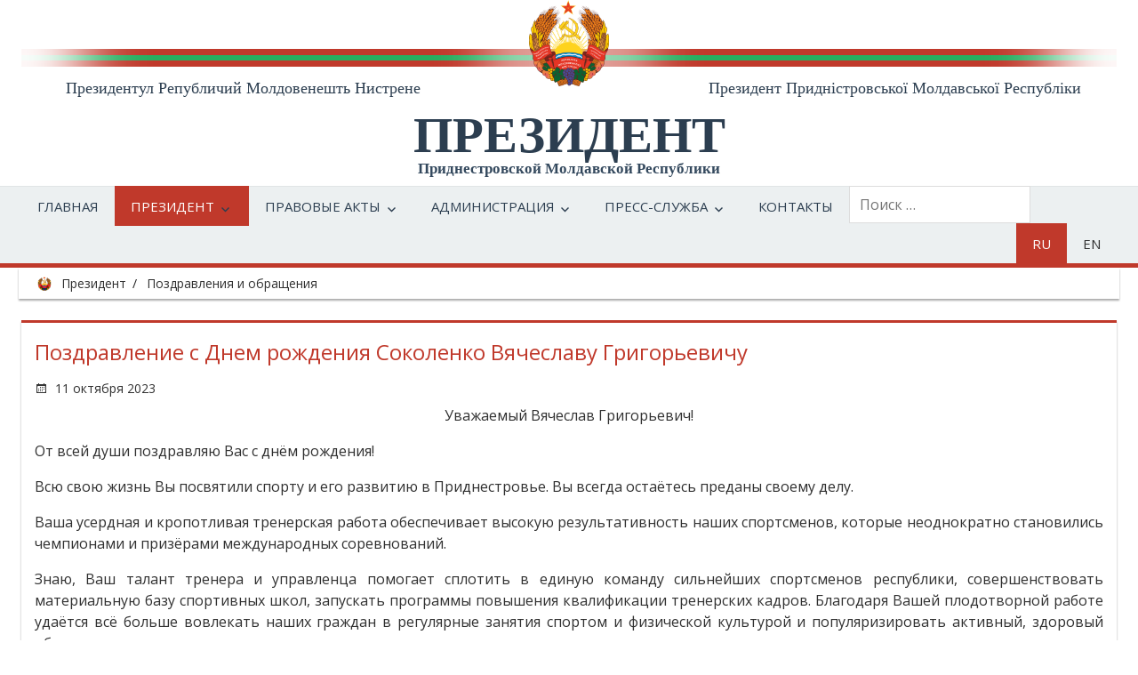

--- FILE ---
content_type: text/html; charset=utf-8
request_url: https://president.gospmr.org/prezident/pozdravleniya-i-obrascheniya/pozdravlenie-s-dnem-rojdeniya-sokolenko-vyacheslavu-grigorjevichu.html
body_size: 4357
content:
<!DOCTYPE html>
<html lang="ru-ru" dir="ltr">
<head>
	<meta name="viewport" content="width=device-width, initial-scale=1.0" />
	<meta charset="utf-8" />
	<meta name="keywords" content="" />
	<meta name="description" content="" />
	<title>Официальный сайт Президента Приднестровской Молдавской Республики &mdash; Поздравление с Днем рождения Соколенко Вячеславу Григорьевичу &mdash; Поздравления и обращения</title>
	<link type="image/x-icon" href="/favicon.ico" rel="icon">
	<link type="text/css" rel="stylesheet" href="/fonts/genericons.css" />
	<link href="https://fonts.googleapis.com/css?family=Open+Sans:400,400i,700,700i&subset=cyrillic" rel="stylesheet">
	<link type="text/css" rel="stylesheet" href="/css/style.css" />
	<link type="text/css" rel="stylesheet" href="/css/flexslider.css" />
	<link type="text/css" rel="stylesheet" href="/css/audioplayer.css" />
	<link type="text/css" rel="stylesheet" href="/js/jquery-ui.css">
	<link type="text/css" rel="stylesheet" href="/js/fancybox/jquery.fancybox.css?v=2.1.6"  media="screen" />
	<link type="text/css" rel="stylesheet" href="/js/fancybox/helpers/jquery.fancybox-buttons.css?v=1.0.5"  media="screen" />
</head>
<body>
	<div class="site">
		<header role="banner">
			<div id="headerContainer" class="container">
				<div class="clearfix">
					<a id="logo" href="/">
						<!-- sitename -->
<div class="sitename-container">
	<div class="sitename-flag"></div>
	<div class="row-header sitename-container-gerb">
		<div class="span50 sitename-container-md">Президентул Републичий Молдовенешть Нистрене</div>
		<div class="span20 sitename-gerb"><img src="/i/gerb.png" alt="Герб Приднестровской Молдавской Республики"></div>
		<div class="span50 sitename-container-ua">Президент Приднiстровської Молдавської Республiки</div>
	</div>
	<div class="sitename-container-ru">
		<b class="sitename">ПРЕЗИДЕНТ</b><br>
		<b class="description">Приднестровской Молдавской Республики</b>
	</div>
</div>
<!-- end: sitename -->					</a>
				</div>
			</div>
			<div id="main-navigation-wrap" class="primary-navigation-wrap">
				<nav id="main-navigation" class="primary-navigation container clearfix" role="navigation">
					<!-- top_menu -->
<ul id="menu-main-navigation" class="main-navigation-menu menu">
			<li><a href="/">Главная</a></li>
				<li class="menu-item-has-children active">
		<a href="http://president.gospmr.org/prezident/biography/">Президент</a>
		<ul class="sub-menu">
						<li><a href="/prezident/prezident-pmr/">Президент ПМР</a></li>
						<li><a href="/prezident/biography/">Биография</a></li>
						<li class="active"><a href="/prezident/pozdravleniya-i-obrascheniya/">Поздравления и обращения</a></li>
						<li><a href="/prezident/official-photo/">Официальное фото</a></li>
					</ul>
	</li>
				<li class="menu-item-has-children">
		<a href="/pravovye-akty/">Правовые акты</a>
		<ul class="sub-menu">
						<li><a href="/pravovye-akty/konstitutsiya-pmr/">Конституция ПМР</a></li>
						<li><a href="/pravovye-akty/zakoni/">Законы</a></li>
						<li><a href="/pravovye-akty/ukazi/">Указы</a></li>
						<li><a href="/pravovye-akty/rasporyajeniya/">Распоряжения</a></li>
					</ul>
	</li>
				<li class="menu-item-has-children">
		<a href="/administratsiya/rukovodstvo/">Администрация</a>
		<ul class="sub-menu">
						<li><a href="/administratsiya/rukovodstvo/">Руководство</a></li>
						<li><a href="/administratsiya/struktura/">Структура</a></li>
						<li><a href="/administratsiya/helpline/">Телефон доверия</a></li>
						<li><a href="/administratsiya/internet-reception/">Интернет-приёмная</a></li>
					</ul>
	</li>
				<li class="menu-item-has-children">
		<a href="/press-sluzhba/novosti/">Пресс-служба</a>
		<ul class="sub-menu">
						<li><a href="/press-sluzhba/novosti/">Новости</a></li>
						<li><a href="/press-sluzhba/foto/">Фото</a></li>
						<li><a href="/press-sluzhba/video/">Видео</a></li>
						<li><a href="/press-sluzhba/dialogi-s-prezidentom/">Диалоги с Президентом</a></li>
						<li><a href="/press-sluzhba/akkreditatsiya/">Аккредитация</a></li>
						<li><a href="/press-sluzhba/kontakti/">Контакты</a></li>
					</ul>
	</li>
				<li><a href="/kontakti/">Контакты</a></li>
		</ul>
<!-- end: top_menu -->					<!-- search_form -->
<form role="search" method="get" class="search-form" action="/site_search/">
	<label>
		<span class="screen-reader-text">Поиск  &hellip;</span>
		<input type="search" class="search-field" placeholder="Поиск &hellip;" value="" name="q">
	</label>
</form>
<!-- end: search_form -->					<!--lang-->
<ul class="lang">
		<li>
				<span>ru</span>
			</li>
		<li>
				<a href="http://en.president.gospmr.org">en</a>
			</li>
	</ul>
<!--end: lang-->				</nav>
			</div>
		</header>
		<!-- site_path -->
<div class="breadcrumbs-container container">
	<div class="breadcrumbs trail-separator-slash">
		<span class="trail-browse"></span>
		<ul class="trail-items">
									<li><a href="http://president.gospmr.org/prezident/biography/">Президент</a></li>
												<li><a href="/prezident/pozdravleniya-i-obrascheniya/">Поздравления и обращения</a></li>
								</ul>
	</div>
</div>
<!-- end: site_path -->		<div id="content" class="site-content container clearfix">
			<section id="primary" class="content-fullwidth content-area">
				<main id="main" role="main">
					<div class="type-page clearfix">
						<header>
							<h1 class="page-title">Поздравление с Днем рождения Соколенко Вячеславу Григорьевичу</h1>
						</header>
						
												<!-- content -->
<div class="entry-meta">
		<span class="meta-date">
		<time datetime="2023-10-11T08:30:00+03:00">11 октября 2023</time>
	</span>
	</div>
<div class="entry-content clearfix">
			<div class="p">
									<p style="text-align: center;">Уважаемый Вячеслав Григорьевич!</p>
<p style="text-align: justify;">От всей души поздравляю Вас с днём рождения!</p>
<p style="text-align: justify;">Всю свою жизнь Вы посвятили спорту и его развитию в Приднестровье. Вы всегда остаётесь преданы своему делу.</p>
<p style="text-align: justify;">Ваша усердная и кропотливая тренерская работа обеспечивает высокую результативность наших спортсменов, которые неоднократно становились чемпионами и призёрами международных соревнований.</p>
<p style="text-align: justify;">Знаю, Ваш талант тренера и управленца помогает сплотить в единую команду сильнейших спортсменов республики, совершенствовать материальную базу спортивных школ, запускать программы повышения квалификации тренерских кадров. Благодаря Вашей плодотворной работе удаётся всё больше вовлекать наших граждан в регулярные занятия спортом и физической культурой и популяризировать активный, здоровый образ жизни.</p>
<p style="text-align: justify;">Выражаю Вам искреннюю благодарность за активную гражданскую позицию и преданное служение Приднестровской Молдавской Республике.</p>
<p style="text-align: justify;">Желаю Вам доброго здоровья, силы духа, успешной реализации самых смелых проектов во благо отечественного спорта! Удачи, мира и добра Вам и Вашим близким!</p>
<p style="text-align: justify;">&nbsp;</p>
<p style="text-align: right;">Президент ПМР В. Н. Красносельский</p>											</div>
	</div>
<!-- end: content -->                                                                                      												
					</div>
				</main>
			</section>
		</div>
		<div id="footer-menu" class="footer-widgets-background">
			<div class="container">
				<div class="footer-widgets clearfix" role="complementary">
					<!-- footer_menu -->
<div class="widget-column">
	<aside class="widget clearfix">
		<div class="widget-header">
			<h3 class="widget-title">Президент</h3>
		</div>
		<div class="content clearfix">
			<ul class="articles-list">
								<li><a href="/prezident/prezident-pmr/">Президент ПМР</a></li>
								<li><a href="/prezident/biography/">Биография</a></li>
								<li><a href="/prezident/pozdravleniya-i-obrascheniya/">Поздравления и обращения</a></li>
								<li><a href="/prezident/official-photo/">Официальное фото</a></li>
							</ul>
		</div>
	</aside>
</div>
<!-- end: footer_menu -->					<!-- footer_menu -->
<div class="widget-column">
	<aside class="widget clearfix">
		<div class="widget-header">
			<h3 class="widget-title">Пресс-служба</h3>
		</div>
		<div class="content clearfix">
			<ul class="articles-list">
								<li><a href="/press-sluzhba/novosti/">Новости</a></li>
								<li><a href="/press-sluzhba/foto/">Фото</a></li>
								<li><a href="/press-sluzhba/video/">Видео</a></li>
								<li><a href="/press-sluzhba/dialogi-s-prezidentom/">Диалоги с Президентом</a></li>
								<li><a href="/press-sluzhba/akkreditatsiya/">Аккредитация</a></li>
								<li><a href="/press-sluzhba/kontakti/">Контакты</a></li>
							</ul>
		</div>
	</aside>
</div>
<!-- end: footer_menu -->					<!-- footer_menu -->
<div class="widget-column">
	<aside class="widget clearfix">
		<div class="widget-header">
			<h3 class="widget-title">Важные ссылки</h3>
		</div>
		<div class="content clearfix">
			<ul class="articles-list">
								<li><a href="http://vspmr.org/">Верховный Совет ПМР</a></li>
								<li><a href="https://government.gospmr.org">Правительство ПМР</a></li>
								<li><a href="http://www.kspmr.idknet.com/">Конституционный суд ПМР</a></li>
								<li><a href="http://vsud.gospmr.org/">Верховный суд ПМР</a></li>
							</ul>
		</div>
	</aside>
</div>
<!-- end: footer_menu -->					<!-- footer_contact -->
<div class="widget-column">
	<aside class="widget clearfix">
		<div class="widget-header">
			<h3 class="widget-title">Адрес</h3>
		</div>
		<div>
			<p><a href="https://www.google.com/maps/place/%D0%9C%D0%B8%D0%BD%D0%B8%D1%81%D1%82%D0%B5%D1%80%D1%81%D1%82%D0%B2%D0%BE+%D1%84%D0%B8%D0%BD%D0%B0%D0%BD%D1%81%D0%BE%D0%B2+%D0%9F%D0%9C%D0%A0,+Strada+Karl+Marx+187,+Tiraspol,+%D0%9C%D0%BE%D0%BB%D0%B4%D0%BE%D0%B2%D0%B0/@46.8400127,29.6276579,17z/data=!3m1!4b1!4m5!3m4!1s0x40c902ee3e28d781:0xc68610409dad0a15!8m2!3d46.8400091!4d29.6298466" target="_blank"><p>Приднестровская Молдавская Республика,<br />3300, г. Тирасполь,<br />ул. Карла Маркса, 187</p></a></p>
		</div>
	</aside>
</div>
<!-- end: footer_contact -->				</div>
			</div>
		</div>
		<div id="footer" class="footer-wrap">
			<footer id="copyright" class="site-footer container clearfix" role="contentinfo">
				<div class="site-license">
	<span>Все материалы сайта доступны по лицензии:  <a href="http://creativecommons.org/licenses/by/4.0/deed.ru" target="_blank">Creative Commons Attribution 4.0 International</a></span>
</div>
<div id="footer-text" class="site-info">
	<span>2016&nbsp;&mdash;&nbsp;2025 Официальный сайт Президента Приднестровской Молдавской Республики</span>
</div>			</footer>
		</div>
	</div>
	<!-- Yandex.Metrika counter --> <script type="text/javascript"> (function (d, w, c) { (w[c] = w[c] || []).push(function() { try { w.yaCounter43439929 = new Ya.Metrika({ id:43439929, clickmap:true, trackLinks:true, accurateTrackBounce:true }); } catch(e) { } }); var n = d.getElementsByTagName("script")[0], s = d.createElement("script"), f = function () { n.parentNode.insertBefore(s, n); }; s.type = "text/javascript"; s.async = true; s.src = "https://mc.yandex.ru/metrika/watch.js"; if (w.opera == "[object Opera]") { d.addEventListener("DOMContentLoaded", f, false); } else { f(); } })(document, window, "yandex_metrika_callbacks"); </script> <noscript><div><img src="https://mc.yandex.ru/watch/43439929" style="position:absolute; left:-9999px;" alt="" /></div></noscript> <!-- /Yandex.Metrika counter -->
	<script type="text/javascript" src="/js/jquery.min.js"></script>
	<script type="text/javascript" src="/js/navigation.js"></script>
	<script type="text/javascript" src="/js/jquery.easing.1.3.js"></script>
	<script type="text/javascript" src="/js/jquery.flexslider-min.js"></script>
	<script type="text/javascript" src="/js/jquery-ui.js"></script>
		<script type="text/javascript" src="/js/jquery.ui.datepicker-ru.js"></script>
		<script type="text/javascript" src="/js/fancybox/jquery.mousewheel-3.0.4.pack.js"></script>
	<script type="text/javascript" src="/js/fancybox/jquery.fancybox.pack.js?v=2.1.6"></script>
	<script type="text/javascript" src="/js/fancybox/helpers/jquery.fancybox-buttons.js?v=1.0.5"></script>
	<script type="text/javascript" src="/js/fancybox/helpers/jquery.fancybox-media.js?v=1.0.6"></script>
	<script type="text/javascript" src="/js/site.js"></script>
</body>
</html>


--- FILE ---
content_type: text/css
request_url: https://president.gospmr.org/css/style.css
body_size: 11334
content:
/*--------------------------------------------------------------
# 1.0 - Normalize
--------------------------------------------------------------*/
html {
        font-family: sans-serif;
        -webkit-text-size-adjust: 100%;
        -ms-text-size-adjust:     100%;
}

body {
        margin: 0;
}

article,
aside,
details,
figcaption,
figure,
footer,
header,
main,
menu,
nav,
section,
summary {
        display: block;
}

canvas,
progress,
video {
        display: inline-block;
        vertical-align: baseline;
}

[hidden],
template, .none {
        display: none;
}

a {
        background-color: transparent;
}

a:active,
a:hover {
        outline: 0;
}

abbr[title] {
        border-bottom: 1px dotted;
}

b,
strong {
        font-weight: bold;
}

dfn {
        font-style: italic;
}

h1 {
        font-size: 2em;
        margin: 0.67em 0;
}

mark {
        background: #ff0;
        color: #000;
}

small {
        font-size: 80%;
}

sub,
sup {
        font-size: 75%;
        line-height: 0;
        position: relative;
        vertical-align: baseline;
}

sup {
        top: -0.5em;
}

sub {
        bottom: -0.25em;
}

img {
        border: 0;
}

svg:not(:root) {
        overflow: hidden;
}

figure {
        margin: 1em 40px;
}

hr {
        box-sizing: content-box;
        height: 0;
}

pre {
        overflow: auto;
}

code,
kbd,
pre,
samp {
        font-family: monospace, monospace;
        font-size: 1em;
}

button,
input,
optgroup,
select,
textarea {
        color: inherit;
        font: inherit;
        margin: 0;
}

button {
        overflow: visible;
}

button,
select {
        text-transform: none;
}

button,
html input[type="button"],
input[type="reset"],
input[type="submit"] {
        -webkit-appearance: button;
        cursor: pointer;
}

button[disabled],
html input[disabled] {
        cursor: default;
}

button::-moz-focus-inner,
input::-moz-focus-inner {
        border: 0;
        padding: 0;
}

input {
        line-height: normal;
}

input[type="checkbox"],
input[type="radio"] {
        box-sizing: border-box;
        padding: 0;
}

input[type="number"]::-webkit-inner-spin-button,
input[type="number"]::-webkit-outer-spin-button {
        height: auto;
}

input[type="search"] {
        -webkit-appearance: textfield;
        box-sizing: content-box;
}

input[type="search"]::-webkit-search-cancel-button,
input[type="search"]::-webkit-search-decoration {
        -webkit-appearance: none;
}

fieldset {
        border: 1px solid #c0c0c0;
        margin: 0 2px;
        padding: 0.35em 0.625em 0.75em;
}

legend {
        border: 0;
        padding: 0;
}

textarea {
        overflow: auto;
}

optgroup {
        font-weight: bold;
}

table {
        border-collapse: collapse;
        border-spacing: 0;
}

td,
th {
        padding: 0;
}

/*--------------------------------------------------------------
# 2.0 - Typography
--------------------------------------------------------------*/
body,
button,
input,
select,
textarea {
        color: #303030;
        font-family: 'Open Sans', Tahoma, Arial;
        font-size: 16px;
        font-size: 1rem;
        line-height: 1.5;
}

h1,
h2,
h3,
h4,
h5,
h6 {
        clear: both;
}

p {
        margin-bottom: 1em;
}

dfn,
cite,
em,
i {
        font-style: italic;
}

blockquote {
        margin: 0 1.5em;
}

address {
        margin: 0 0 1.5em;
}

pre {
        background: #fff;
        border: 1px solid #ddd;
        font-family: "Courier 10 Pitch", Courier, monospace;
        font-size: 15px;
        font-size: 0.9375rem;
        line-height: 1.6;
        margin-bottom: 1.6em;
        max-width: 100%;
        overflow: auto;
        padding: 1.6em;
}

code,
kbd,
tt,
var {
        font-family: Monaco, Consolas, "Andale Mono", "DejaVu Sans Mono", monospace;
        font-size: 15px;
        font-size: 0.9375rem;
}

abbr,
acronym {
        border-bottom: 1px dotted #666;
        cursor: help;
}

mark,
ins {
        text-decoration: none;
}

big {
        font-size: 125%;
}

/*--------------------------------------------------------------
# 3.0 - Elements
--------------------------------------------------------------*/
html {
        box-sizing: border-box;
}

*,
*:before,
*:after { /* Inherit box-sizing to make it easier to change the property for components that leverage other behavior; see http://css-tricks.com/inheriting-box-sizing-probably-slightly-better-best-practice/ */
        box-sizing: inherit;
}

body {
        /*background: #ddd; /* Fallback for when there is no custom background color defined. */
}

blockquote {
        margin: 0 0 1em;
        border: 1px solid #ddd;
        border-left: 3px solid #c0392b;
        padding: 0.05em 1.25em 1em;
        font-size: 18px;
        font-size: 1.125rem;
        font-style: italic;
        color: #777;
}

blockquote cite,
blockquote small {
        margin-top: 1em;
        display: block;
        font-size: 16px;
        font-size: 1rem;
        line-height: 1.75;
        color: #404040;
}

blockquote cite:before,
blockquote small:before {
        content: "\2014\00a0";
}

blockquote em,
blockquote i,
blockquote cite {
        font-style: normal;
}

blockquote > :last-child {
        margin-bottom: 0.5em;
}

hr {
        background-color: #ccc;
        border: 0;
        height: 1px;
        margin-bottom: 1em;
}

ul,
ol {
        margin: 0 0 1em;
        padding: 0 0 0 1.25em;
}

ul {
        list-style: disc;
}

ol {
        list-style: decimal;
}

li > ul,
li > ol {
        margin-bottom: 0;
        margin-left: 1em;
}

dt {
        font-weight: bold;
}

dd {
        margin: 0 0 1em;
}

img {
        height: auto; /* Make sure images are scaled correctly. */
        max-width: 100%; /* Adhere to container width. */
}

table {
        margin: 0 0 1em;
        border: none;
        table-layout: fixed;
        width: 100%;
}

th,
td {
        border: 1px solid #ddd;
        padding: 0.3em 0.6em;
        width: auto;
}

a {
        color: #303030;
        text-decoration: none;
}

a:link,
a:visited {
        color: #303030;
}

a:hover,
a:focus,
a:active {

        color: #c0392b;
}

a:focus {
        outline: thin dotted;
}

a:hover,
a:active {
        outline: 0;
}

/*--------------------------------------------------------------
# 4.0 - Forms
--------------------------------------------------------------*/
button,
input[type="button"],
input[type="reset"],
input[type="submit"] {
        margin: 0;
        padding: 0.3em 0.5em;
        font-size: 17px;
        font-size: 1.0625rem;
        color: #fff;
        background: #c0392b;
        border: none;
        text-decoration: none;
        -webkit-transition: all 0.2s ease;
        -moz-transition: all 0.2s ease;
        -ms-transition: all 0.2s ease;
        -o-transition: all 0.2s ease;
        transition: all 0.2s ease;
}

button:hover,
input[type="button"]:hover,
input[type="reset"]:hover,
input[type="submit"]:hover,
button:focus,
input[type="button"]:focus,
input[type="reset"]:focus,
input[type="submit"]:focus,
button:active,
input[type="button"]:active,
input[type="reset"]:active,
input[type="submit"]:active {
        background: #303030;
}

input[type="text"],
input[type="date"],
input[type="email"],
input[type="url"],
input[type="password"],
input[type="search"],
textarea {
        max-width: 100%;
        padding: 0.3em 0.6em;
        color: #666;
        border: 1px solid #ddd;
}

input[type="text"]:focus,
input[type="date"]:focus,
input[type="email"]:focus,
input[type="url"]:focus,
input[type="password"]:focus,
input[type="search"]:focus,
textarea:focus {
        color: #111;
        border: 1px solid #ccc;
}

textarea {
        width: 100%;
}

.red, a.red {
        color: #c0392b;
}

.reception-form input {
        min-width: 300px;
}

.has-error input,  .has-error textarea{
    -webkit-appearance: none;
    -moz-appearance: none;
    appearance: none;
    border-color: #C94040!important;
    caret-color: #C94040;
}

/*--------------------------------------------------------------
# 5.0 - Accessibility
--------------------------------------------------------------*/
/* Text meant only for screen readers. */
.screen-reader-text {
        clip: rect(1px, 1px, 1px, 1px);
        position: absolute !important;
        height: 1px;
        width: 1px;
        overflow: hidden;
}

.screen-reader-text:hover,
.screen-reader-text:active,
.screen-reader-text:focus {
        background-color: #f1f1f1;
        border-radius: 3px;
        box-shadow: 0 0 2px 2px rgba(0, 0, 0, 0.6);
        clip: auto !important;
        color: #21759b;
        display: block;
        font-size: 14px;
        font-size: 0.875rem;
        font-weight: bold;
        height: auto;
        left: 5px;
        line-height: normal;
        padding: 15px 23px 14px;
        text-decoration: none;
        top: 5px;
        width: auto;
        z-index: 100000; /* Above WP toolbar. */
}

/*--------------------------------------------------------------
# 6.0 - Alignments
--------------------------------------------------------------*/
.alignleft {
        display: inline;
        float: left;
        margin-right: 1em;
}

.alignright {
        display: inline;
        float: right;
        margin-left: 1em;
}

.aligncenter {
        clear: both;
        display: block;
        margin-left: auto;
        margin-right: auto;
}

/*--------------------------------------------------------------
# 7.0 - Clearings
--------------------------------------------------------------*/
.clearfix:before,
.clearfix:after {
        content: "";
        display: table;
}

.clearfix:after {
        clear: both;
}

/*--------------------------------------------------------------
# 8.0 - Layout Structure
--------------------------------------------------------------*/
.site {
        width: 100%;
        margin: 0;
}

.container {
        max-width: 1320px;
        width: 100%;
        margin: 0 auto;
        padding: 0;
}

.site-content {
        padding-top: 1em;
}

.content-area {
        float: left;
        width: 73%;
        padding-right: 1em;
        -webkit-box-sizing: border-box;
        -moz-box-sizing: border-box;
        box-sizing: border-box;
}

.sidebar {
        float: right;
        width: 27%;
}

/* Fullwidth Template */
.site-content .content-fullwidth {
        float: none;
        width: 100%;
        padding: 0;
}

/*--------------------------------------------------------------
# 9.0 - Header
--------------------------------------------------------------*/
.row-header {
        width: 100%;
        *zoom: 1;
}
.row-header:before,
.row-header:after {
        display: table;
        content: "";
        line-height: 0;
}
.row-header:after {
        clear: both;
}
.row-header [class*="span"] {
        display: block;
        width: 100%;
        min-height: 28px;
        -webkit-box-sizing: border-box;
        -moz-box-sizing: border-box;
        box-sizing: border-box;
        float: left;
        margin-left: 2.127659574%;
        *margin-left: 2.0744680846383%;
}
.row-header [class*="span"]:first-child {
        margin-left: 0;
}
.row-header .span50 {
        width: 40.425531911%;
        *width: 40.372340421638%;
}

.row-header .span20 {
        width: 14.89361702%;
        *width: 14.840425530638%;
}


.site-branding {
        max-width: 100%;
        margin: 1em 0;
        padding: 0;
}

.site-branding a:link,
.site-branding a:visited,
.site-branding a:hover {
        text-decoration: none;
        padding: 0;
        border: none;
}
.sitename-container {
    text-decoration: none;
    text-align: center;
    font-family: "Georgia";
    line-height: 18px;
    font-size: 13px;
    position: relative;
}

.sitename-gerb>img {
    max-width: 90px;
    -webkit-box-shadow: rgba(255,255,255,.5) 0 0 50px 50px, rgba(255,255,255, .5) 0 0 50px 50px inset;
    -moz-box-shadow: rgba(255,255,255,.5) 0 0 50px 50px, rgba(255,255,255, .5) 0 0 50px 50px inset;
    -o-box-shadow: rgba(255,255,255,.5) 0 0 50px 50px, rgba(255,255,255, .5) 0 0 50px 50px inset;
    -ms-box-shadow: rgba(255,255,255,.5) 0 0 50px 50px, rgba(255,255,255, .5) 0 0 50px 50px inset;
    box-shadow: rgba(255,255,255,.5) 0 0 50px 50px, rgba(255,255,255, .5) 0 0 50px 50px inset;
}

.sitename-container-gerb {
    margin-bottom: 35px;
}
.sitename-flag {
    display: block;
    position: absolute;
    top: 55px;
    height: 20px;
    left: 0;
    right: 0;
    background: url('../i/flag_bg.png') center 35% repeat-x;
    background: -webkit-linear-gradient(top, #c0392b 33%, #27ae60 33%, #27ae60 66%, #c0392b 46%);
    background: -moz-linear-gradient(top, #c0392b 33%, #27ae60 33%, #27ae60 66%,  #c0392b 46%);
    background: -o-linear-gradient(top, #c0392b 33%, #27ae60 33%, #27ae60 66%, #c0392b 46%);
    background: -ms-linear-gradient(top, #c0392b 33%, #27ae60 33%, #27ae60 66%,  #c0392b 46%);
    background: linear-gradient(top, #c0392b 33%, #27ae60 33%, #27ae60 66%, #c0392b 46%);
    z-index: -1;
}
.sitename-flag:after,
.sitename-flag:before {
    content: "";
    display: block;
    width: 0;
    background: red;
    top: 0;
    bottom: 0;
    position: absolute;
    box-shadow: rgba(255,255,255, 1) 0 0 70px 70px;
}
.sitename-flag:after {
    left: 0;
}
.sitename-flag:before {
    right: 0;

}

.sitename-container-ru {
    display: block;
    text-decoration: none;
    text-align: center;
    margin-top: 10px;
    margin-bottom: 10px;
}
.sitename-container-md,
.sitename-container-ua {
    font-size: 1.4em;
    padding-top: 90px;
    color: #2c3e50;
}

.sitename-container-ru>.sitename {
    font-size: 4.4em;
    color: #2c3e50;
}

.sitename-container-ru>.description {
    display: block;
    margin-top: 5px;
    font-size: 1.32em;
    color: #34495e;
}

/*--------------------------------------------------------------
# 10.0 - Navigation
--------------------------------------------------------------*/
.menu {}
/*--------------------------------------------------------------
## 10.1 - Main Navigation
--------------------------------------------------------------*/
.primary-navigation-wrap {
        background-color: #ecf0f1;
        border-bottom: 5px solid #c0392b;
        box-shadow: inset 0 1px 0 rgba(0,0,0, 0.05);
}

.main-navigation-toggle, .section-toggle {
        display: none;
}

.main-navigation-menu, .section-menu, .lang {
        float: left;
        margin: 0;
        padding: 0;
        list-style-type: none;
        list-style-position: outside;
        position: relative;
}
.lang {
        float: right;
}

.section-menu{
        width: 100%;
}
.main-navigation-menu li, .lang li {
        float: left;
        position: relative;
}
.section-menu li {
        position: relative;
}

.main-navigation-menu a, .section-menu a, .lang a, .lang span {
        display: block;
        font-family: 'Open Sans', Tahoma, Arial;
        font-size: 15px;
        font-size: 0.9375rem;
        padding: 0.8em 1.2em 0.7em;
        text-decoration: none;
        text-transform: uppercase;
        -webkit-transition: all 0.2s ease;
        -moz-transition: all 0.2s ease;
        -ms-transition: all 0.2s ease;
        -o-transition: all 0.2s ease;
        transition: all 0.2s ease;
}
.section-menu a {
        text-transform: none;
        font-size: 14px;
        font-size: 0.875rem;
        padding: .5em;
}

.main-navigation-menu > .menu-item-has-children > a:after, .section-menu > .menu-item-has-children > a:after {
        display: inline-block;
        margin: 0.4em 0 0 0.3em;
        font-size: 16px;
        line-height: 1;
        font-family: 'Genericons';
        -webkit-font-smoothing: antialiased;
        -moz-osx-font-smoothing: grayscale;
        text-decoration: inherit;
        vertical-align: top;
        content: '\f431';
        color: #2c3e50;
}
.section-menu > .menu-item-has-children > a::after{
        font-size: 13px;
}

.main-navigation-menu a:link,
.main-navigation-menu a:visited, 
.section-menu a:link,
.section-menu a:visited{
        color: #2c3e50;
        text-decoration: none;
}

.main-navigation-menu a:hover,
.main-navigation-menu a:active, 
.section-menu a:hover,
.section-menu a:active, 
.lang a:hover,
.lang a:active{
        background: #c0392b;
        color: #fff;
}

.main-navigation-menu ul, .section-menu ul {
        position: absolute;
        display: none;
        z-index: 99;
        margin: 0;
        padding: 0;
        list-style-type: none;
        list-style-position: outside;
        background: #ecf0f1;
        border-top: 5px solid #c0392b;
}

.section-menu ul {
        width: 100%;
}

.main-navigation-menu ul li{
        margin: 0;
}

.main-navigation-menu ul a {
        width: 250px;
        width: 16rem;
        padding: 1em;
        float: left;
        font-size: 13px;
        font-size: 0.8125rem;
        border-bottom: 1px dotted rgba(255,255,255,0.2);
        -webkit-transition: none;
        -moz-transition: none;
        -ms-transition: none;
        -o-transition: none;
        transition: none;
}

.main-navigation-menu ul li:last-child a {
        border-bottom: none;
}

.main-navigation-menu ul .menu-item-has-children > a:after {
        display: inline-block;
        margin: 0.4em 0 0 0.3em;
        font-size: 14px;
        line-height: 1;
        font-family: 'Genericons';
        -webkit-font-smoothing: antialiased;
        -moz-osx-font-smoothing: grayscale;
        text-decoration: inherit;
        vertical-align: top;
        content: '\f431';
        color: #fff;
        -webkit-transform:rotate(270deg);
        -moz-transform:rotate(270deg);
        -o-transform:rotate(270deg);
        -ms-transform:rotate(270deg);
}

.main-navigation-menu li ul ul {
        margin-left: 250px;
        margin-left: 16rem;
        margin-top: -5px;
        border-left: 1px dotted rgba(255,255,255,0.2);
}

.main-navigation-menu li:hover ul ul,
.main-navigation-menu li:hover ul ul ul,
.main-navigation-menu li:hover ul ul ul ul {
        display: none;
}

.main-navigation-menu li:hover ul,
.section-menu li:hover ul, 
.main-navigation-menu li li:hover ul,
.main-navigation-menu li li li:hover ul,
.main-navigation-menu li li li li:hover ul {
        display: block;
}

.main-navigation-menu li.current > a, .main-navigation-menu li.active > a, .lang span {
        background: #c0392b;
        color: #fff;
}

#main-navigation-wrap.is-fixed {
    position: fixed;
    left: 0;
    right: 0;
    top: 0;
    z-index: 8000;
    border-top-width: 0;
}

/*--------------------------------------------------------------
## 10.2 - Social Icons Menu
--------------------------------------------------------------*/
.social-icons-menu {
        margin: 0;
        padding: 0;
        list-style-type: none;
        list-style-position: outside;
        line-height: 1;
}

.social-icons-menu li {
        float: left;
        margin: 0;
        padding: 0;
}

.social-icons-menu li a {
        position: relative;
        display: inline-block;
        padding: 0.5em;
        text-decoration: none;
}

.social-icons-menu li a .screen-reader-text {
        display: none;
}

/* Add Genericons */
.social-icons-menu li a:before {
        color: #fff;
        display: inline-block;
        -webkit-font-smoothing: antialiased;
        -moz-osx-font-smoothing: grayscale;
        font-size: 16px;
        line-height: 1;
        font-family: 'Genericons';
        text-decoration: inherit;
        vertical-align: top;
}

.social-icons-menu li a:before { content: '\f408'; } /* Default Icon */
.social-icons-menu li a[href*="codepen.io"]:before  { content: '\f216'; }
.social-icons-menu li a[href*="digg.com"]:before { content: '\f221'; }
.social-icons-menu li a[href*="dribbble.com"]:before { content: '\f201'; }
.social-icons-menu li a[href*="facebook.com"]:before { content: '\f204'; }
.social-icons-menu li a[href*="flickr.com"]:before { content: '\f211'; }
.social-icons-menu li a[href*="plus.google.com"]:before { content: '\f218'; }
.social-icons-menu li a[href*="github.com"]:before { content: '\f200'; }
.social-icons-menu li a[href*="instagram.com"]:before { content: '\f215'; }
.social-icons-menu li a[href*="linkedin.com"]:before { content: '\f207'; }
.social-icons-menu li a[href*="pinterest.com"]:before { content: '\f209'; }
.social-icons-menu li a[href*="polldaddy.com"]:before { content: '\f217'; }
.social-icons-menu li a[href*="getpocket.com"]:before { content: '\f224'; }
.social-icons-menu li a[href*="reddit.com"]:before { content: '\f222'; }
.social-icons-menu li a[href*="spotify.com"]:before { content: '\f515'; }
.social-icons-menu li a[href*="skype.com"]:before,
.social-icons-menu li a[href*="skype:"]:before { content: '\f220'; }
.social-icons-menu li a[href*="stumbleupon.com"]:before { content: '\f223'; }
.social-icons-menu li a[href*="tumblr.com"]:before { content: '\f214'; }
.social-icons-menu li a[href*="twitch.tv"]:before { content: '\f516'; }
.social-icons-menu li a[href*="twitter.com"]:before { content: '\f202'; }
.social-icons-menu li a[href*="vimeo.com"]:before  { content: '\f212'; }
.social-icons-menu li a[href*="wordpress.org"]:before { content: '\f205'; }
.social-icons-menu li a[href*="wordpress.com"]:before { content: '\f205'; }
.social-icons-menu li a[href*="youtube.com"]:before { content: '\f213'; }
.social-icons-menu li a[href*="newsletter"]:before,
.social-icons-menu li a[href*="mailto"]:before { content: '\f410'; }
.social-icons-menu li a[href*="/feed"]:before,
.social-icons-menu li a[href*="/feed/"]:before,
.social-icons-menu li a[href*="?feed=rss2"]:before,
.social-icons-menu li a[href*="feedburner.google.com"]:before,
.social-icons-menu li a[href*="feedburner.com"]:before { content: '\f413'; }

/*--------------------------------------------------------------
# 11.0 - Widgets
--------------------------------------------------------------*/
.center {
        text-align: center;
}
.widget-wrap.w100 {
        margin: 0 0 1em 0;
}

.widget-wrap.w100 .more-link {
        width: 100%;
        text-align: center;
        font-size: 16px;
        font-size: 1rem;
}

.widget {
        margin: 0 0 1em 0;
        padding: 1em;
        background: #fff;
        border-top: 3px solid #c0392b;
        box-shadow: 0 2px 2px #aaa;
        max-width: 100%;
        -ms-word-wrap: break-word;
        word-wrap: break-word;
}

.widget-wrap.phone div {
        text-transform: uppercase;
        text-align: center;
}

.widget-header {
        margin: 0 0 1em 0;
}

.widget-title {
        display: block;
        margin: 0;
        padding: 0;
        font-family: 'Open Sans', Tahoma, Arial;
        font-size: 20px;
        font-size: 1.25rem;
        font-weight: normal;
        text-transform: uppercase;

}


.widget ul {
        margin: 0;
        padding: 0;
        list-style: circle inside;
}

.widget ul .children,
.widget ul .sub-menu {
        padding: 0;
        margin: 0.5em 0 0.5em 1em;
}

/* Make sure select elements fit in widgets. */
.widget select {
        max-width: 100%;
}

/*--------------------------------------------------------------
## 11.1 - Default Widgets
--------------------------------------------------------------*/

/* Theme Search Widget */
.search-form {
        display: block;
        position: relative;
        margin: 0;
        padding: 0;
        overflow: hidden;
        float: left;
}

.search-form .screen-reader-text {
        display: none;
}

.search-form .search-field {
        display: inline-block;
        margin: 0;
        width: 100%;
        padding: 0.5em 1em 0.5em 0.7em;
        -webkit-box-sizing: border-box;
        -moz-box-sizing: border-box;
        box-sizing: border-box;
        -webkit-appearance: none;
}

.search-form .search-submit {
        position: absolute;
        top: 0;
        right: 0;
        border: none;
        padding: 0.65em 0.75em 0 0.2em;
        cursor: pointer;
        -webkit-transition: all 0.2s ease;
        -moz-transition: all 0.2s ease;
        -ms-transition: all 0.2s ease;
        -o-transition: all 0.2s ease;
        transition: all 0.2s ease;
}

.search-form .search-submit .genericon-search {
        display: inline-block;
        padding: 0.05em 0 0.55em 0.45em;
        -webkit-font-smoothing: antialiased;
        -moz-osx-font-smoothing: grayscale;
        font-size: 24px;
        line-height: 1;
        font-family: 'Genericons';
        text-decoration: inherit;
        font-weight: normal;
        font-style: normal;
        vertical-align: middle;
        color: #fff;
        content: '\f400';
}

/*--------------------------------------------------------------
## 11.2 - Articles Widgets
--------------------------------------------------------------*/

.widget-articles {
        margin-bottom: -1em;
}

.widget-articles .type-post {
        margin: 0 0 1em 0;
        padding: 0;
        border: none;
        box-shadow: none;
        background: none;
}

.widget-articles .type-post .image {
        margin: 0;
        max-width: 100%;
}

.widget-articles .type-post .entry-title {
        display: inline;
}

.widget-articles .type-post .entry-content {
        font-size: 16px;
        font-size: 1rem;
}

.widget-articles .type-post .entry-content p {
        margin: 1em 0 0;
}

.widget-articles .type-post .more-link {
        margin: 1em 0 0;
}

.widget-articles .large-post .entry-title {
        font-size: 22px;
        font-size: 1.375rem;
}

.widget-articles .video-article {
        float: left;
        display: block;
        width: 424px;
        padding-right: 1em;
        -webkit-box-sizing: border-box;
        -moz-box-sizing: border-box;
        box-sizing: border-box;
}
.widget-articles .video-article:nth-child(3n) {
        padding-right: 0;
        width: 408px;
}

.widget-articles .video-article .entry-title {
        font-size: 17px;
        font-size: 1.0625rem;
}
ul.photos {
        margin: 0;
    padding: 0;
}
.photos {
        width: 100%;
        overflow: hidden;

        display: -webkit-flex;
        display: -ms-flexbox;
        display: flex;

        -webkit-flex-wrap: wrap;
        -ms-flex-wrap: wrap;
        flex-wrap: wrap;
}

.photo {
        width: 250px;
        float: left;
        padding: 0;
        margin: 4px;
        display: -webkit-flex;
        display: -ms-flexbox;
        display: flex;
}
.photo-preview {
        margin: 0;
        width: 100%;
        color: #474d51;
        background-color: #fff;
        overflow: hidden;

        -webkit-box-shadow: 0 0.125rem 0.313rem rgba( 0, 0, 0, .2 ); /* 2 5 */
        box-shadow: 0 0.125rem 0.313rem rgba( 0, 0, 0, .2 ); /* 2 5 */
}
.photo img {
        width: 100%;
        display: block;
}
.photo figcaption {
        padding: .5em;
}

ul.videos {
        margin-bottom: 1em;
    padding: 0;
}
.videos {
        width: 100%;
        overflow: hidden;

        display: -webkit-flex;
        display: -ms-flexbox;
        display: flex;

        -webkit-flex-wrap: wrap;
        -ms-flex-wrap: wrap;
        flex-wrap: wrap;
}

.video-item {
        width: 33.333%;
        float: left;
        padding: 5px;
        display: -webkit-flex;
        display: -ms-flexbox;
        display: flex;
}
.video-youtube {
        margin: 0;
        width: 100%;
        color: #474d51;
        background-color: #fff;
        overflow: hidden;

        -webkit-box-shadow: 0 0.125rem 0.313rem rgba( 0, 0, 0, .2 ); /* 2 5 */
        box-shadow: 0 0.125rem 0.313rem rgba( 0, 0, 0, .2 ); /* 2 5 */
}
.video-item iframe {
        width: 100%;
        display: block;
}
.video-item .title {
        padding: .5em;
}

.widget-articles .small-article {
        float: left;
        display: block;
        width: 100%;
        -webkit-box-sizing: border-box;
        -moz-box-sizing: border-box;
        box-sizing: border-box;
}

.widget-articles .small-article .image {
        float: left;
        margin: 0 1em 0 0;
        max-width: 40%;
}

.widget-articles .small-article .entry-title {
        font-size: 16px;
        font-size: 1rem;
}
.widget-articles .small-article .entry-title a:link,
.widget-articles .small-article .entry-title a:visited {
        color: #303030;
}


.widget-articles .video-article .entry-meta,
.widget-articles .small-article .entry-meta {
        font-size: 12px;
        font-size: 0.75rem;
}

.widget-articles .legal_date {
        margin-bottom: .5em;
        font-size: 16px;
        font-size: 1rem;
        font-weight: bold;
}
.widget-articles .legal_date time {
        border-bottom: 1px solid #c0392b;
}

/* Articles Boxed Widget Horizontal Style */
.widget-articles-boxed .articles-boxed-horizontal .large-post .image {
        float: left;
        width: 50%;
        margin: 0;
        padding-right: 0.75em;
        -webkit-box-sizing: border-box;
        -moz-box-sizing: border-box;
        box-sizing: border-box;
}

.widget-articles-boxed .articles-boxed-horizontal .large-post .post-content {
        float: right;
        width: 50%;
        padding-left: 0.75em;
        -webkit-box-sizing: border-box;
        -moz-box-sizing: border-box;
        box-sizing: border-box;
}

.widget-articles-boxed .articles-boxed-horizontal .video-articles {
        margin-right: -1.5em;
}

/* Articles Boxed Widget Vertical Style */
.widget-articles-boxed .articles-boxed-vertical .large-post {
        float: left;
        width: 50%;
        margin-bottom: 1em;
        padding-right: 0.75em;
        -webkit-box-sizing: border-box;
        -moz-box-sizing: border-box;
        box-sizing: border-box;
}

.widget-articles-boxed .articles-boxed-vertical .small-articles {
        width: 100%;
        -webkit-box-sizing: border-box;
        -moz-box-sizing: border-box;
        box-sizing: border-box;
}

/* Articles Grid Widget */
.widget-articles-grid .articles-grid-row {
        margin-right: -1.5em;
}

.widget-articles-grid .articles-grid-row .large-post {
        float: left;
        width: 50%;
        padding-right: 1.5em;
        -webkit-box-sizing: border-box;
        -moz-box-sizing: border-box;
        box-sizing: border-box;
}

/* Articles Columns Widget */
.tortuga-articles-columns {
        padding: 0;
        border: none;
        box-shadow: none;
        background: none;
}

.tortuga-articles-columns .widget-articles {
        margin-bottom: 0;
}

.widget-articles-columns .articles-columns .articles-columns-content {
        margin: 0;
        padding: 1em 1.5em 1.5em;
        background: #fff;
        border-top: 3px solid #c0392b;
        box-shadow: 0 2px 2px #aaa;
        max-width: 100%;
        -ms-word-wrap: break-word;
        word-wrap: break-word;
}

.widget-articles-columns .articles-columns .articles-columns-content .articles-columns-post-list {
        float: left;
        margin-bottom: -1.5em;
        width: 100%;
        -webkit-box-sizing: border-box;
        -moz-box-sizing: border-box;
        box-sizing: border-box;
}

.widget-articles-columns .articles-columns .articles-columns-content {
        float: left;
        width: 100%;
}

.widget-articles-columns .articles-column-left {
        float: left;
        width: 50%;
        padding-right: 1em;
        -webkit-box-sizing: border-box;
        -moz-box-sizing: border-box;
        box-sizing: border-box;
}

.widget-articles-columns .articles-column-right {
        margin-left: 50%;
        width: 50%;
        padding-left: 1em;
        -webkit-box-sizing: border-box;
        -moz-box-sizing: border-box;
        box-sizing: border-box;
}

.widget-articles-columns .video-article {
        width: 100%;
        padding-right: 0;
}

/* Heads */
.heads .widget-column {
        text-align: center;
        font-size: 14px;
        font-size: 0.875rem;
}
.heads .widget-column:first-child {
        width: 100%;
        margin-bottom: 2em;
}

.legal-acts a, .heads a {
        color: #303030;
}
.legal-acts a:hover, .heads a:hover {
        color: #c0392b;
}

/*--------------------------------------------------------------
# Articles List
---------------------------------------------------------------- */
.articles-list li {
        list-style: none;
        overflow: auto;
        padding: 0;
        margin-bottom: 1em;
}
.articles-list li:last-child {
        margin-bottom: 0;
}

.articles-list .excerpt p {
        margin: 0;
        padding: 0;
}

.articles-list .image {
        float: left;
        margin: 0.3em 0.8em 1em 0;
        max-width: 90px;
        height: auto;
}

.articles-list .entry-meta {
        font-size: 12px;
        font-size: 0.75rem;
}

/*--------------------------------------------------------------
# Comments List
---------------------------------------------------------------- */
.comments-list li {
        list-style: none;
        margin-bottom: 0.5em;
        overflow: auto;
}

.comments-list .avatar {
        float: left;
        margin: 0.3em 0.8em 0.8em 0;
}

.comments-list .comment-content {
        font-style: italic;
}

.comments-list .comment-date {
        font-size: 12px;
        font-size: 0.75rem;
        color: #303030;
}


/*--------------------------------------------------------------
# Tabbed Content Widget
---------------------------------------------------------------- */
.tabbed-content .tabnavi-wrap {
        margin: 0;
        padding: 0;
        overflow: auto;
        list-style: none;
}

.tabbed-content .tabnavi {
        float: left;
        width: 100%;
        list-style: none;
        list-style-position: outside;
        position: relative;
}

.tabbed-content .tabnavi li {
        float: left;
        list-style: none;
        position: relative;
        margin: 0 3px 3px 0;
        padding: 0;
}

.tabbed-content .tabnavi li a {
        display: block;
        margin: 0;
        padding: 0.3em 0.8em;
        font-size: 14px;
        font-size: 0.875rem;
        color: #fff;
        text-decoration: none;
        text-transform: uppercase;
}

.tabbed-content .tabnavi li a:link,
.tabbed-content .tabnavi li a:visited  {
        color: #fff;
        background: #303030;
        -webkit-transition: all 0.2s ease;
        -moz-transition: all 0.2s ease;
        -ms-transition: all 0.2s ease;
        -o-transition: all 0.2s ease;
        transition: all 0.2s ease;
}

.tabbed-content .tabnavi li a:hover,
.tabbed-content .tabnavi li a:active {
        background: #c0392b;
        text-decoration: none;
}

.tabbed-content .tabnavi li a.current-tab {
        background: #c0392b;
}

.tabbed-content .tabcontent {
        padding: 0;
        margin: 1em 0 0 0;
}
.tabbed-content .tabcontent a {
        color: #303030;
}

/*--------------------------------------------------------------
# Social Icons Widget
---------------------------------------------------------------- */
.social-icons .social-icons-menu {
        list-style: none;
        line-height: 1;
}

.social-icons .social-icons-menu li {
        margin: 0 2px 2px 0;
}

.social-icons .social-icons-menu li a {
        padding: 0.75em;
        background: #dd5533;
}

.social-icons .social-icons-menu li a:before {
        font-size: 24px;
}

.social-icons .social-icons-menu li a:hover {
        text-decoration: none;
        background: #303030;
}

/*--------------------------------------------------------------
# Facebook Like Box Widget
---------------------------------------------------------------- */
.facebook-likebox .content {
        overflow: hidden;
}

/*--------------------------------------------------------------
# 12.0 - Posts and pages
--------------------------------------------------------------*/
.type-post,
.type-page,
.type-attachment,
.comments-area  {
        margin: 0 0 1em 0;
        padding: 15px;
        background: #fff;
        border-top: 3px solid #c0392b;
        box-shadow: 0 2px 2px #aaa;
        max-width: 100%;
}

.archive-title,
.page-title,
.entry-title {
        font-family: 'Open Sans', Tahoma, Arial;
        font-size: 20px;
        font-size: 1.25rem;
        font-weight: normal;
        /*text-transform: uppercase;*/
        padding-bottom: 0.5em;
        margin: 0;
        color: #c0392b;
        -ms-word-wrap: break-word;
        word-wrap: break-word;
}

.page-title {
        font-size: 24px;
        font-size: 1.5rem;
}
.gos .page-title {
        text-align: center;
}

.entry-title a:link,
.entry-title a:visited {
        color: #c0392b;
        text-decoration: none;
        -webkit-transition: all 0.2s ease;
        -moz-transition: all 0.2s ease;
        -ms-transition: all 0.2s ease;
        -o-transition: all 0.2s ease;
        transition: all 0.2s ease;
}

.entry-title a:hover,
.entry-title a:active{
        color: #303030;
}

.type-post .image,
.type-page .image {
        margin: 0 0 0.5em;
}

.entry-content p {
        text-align: justify;
        margin-top: 0.5em;
}
.entry-content p:last-child {
        margin-bottom: 0;
}
.entry-content p a {
        color: #c0392b;
}
.entry-content .p{
        padding-bottom: .5em;
}

.sticky {}

/* Read more Link */
.more-link, .submit {
        text-transform: uppercase;
        display: inline-block;
        margin: 0;
        padding: 0.6em 1em;
        font-size: 15px;
        font-size: 0.9375rem;
        color: #fff;
        background: #c0392b;
        text-decoration: none;
        -webkit-transition: all 0.2s ease;
        -moz-transition: all 0.2s ease;
        -ms-transition: all 0.2s ease;
        -o-transition: all 0.2s ease;
        transition: all 0.2s ease;
}


.more-link:link,
.more-link:visited,
.submit:hover
{
        color: #fff;
}

.more-link:hover,
.more-link:active,
.submit:hover {
        background: #303030;
        text-decoration: none;
}

.widget-wrap.w100.blink .more-link {
        animation: blink 3s infinite;
        -webkit-animation: blink 3s infinite;
}
@-webkit-keyframes blink {
        0% {background: #c0392b;}
        50% {background: #303030;}
        100% {background: #c0392b;}
}
@keyframes blink {
        0% {background: #c0392b;}
        50% {background: #303030;}
        100% {background: #c0392b;}
}

/* Page Links | wp_link_pages() */
.page-links {
        margin: 0;
        word-spacing: 1em;
        font-weight: bold;
}

/* Entry Meta */
.entry-meta {
        margin: 0;
        padding: 0;
        color: #303030;
        font-size: 14px;
        font-size: 0.875rem;
}

.entry-meta .meta-date,
.entry-meta .meta-author,
.entry-meta .meta-comments {
        margin-right: 1.5em;
}
.entry-meta .meta-category {
        float: right;
}

.entry-meta a:link,
.entry-meta a:visited {
        color: #303030;
}

.entry-meta a:hover,
.entry-meta a:active {
        color: #777;
}

.entry-meta span:before {
        display: inline-block;
        -webkit-font-smoothing: antialiased;
        font: normal 16px 'Genericons';
        vertical-align: middle;
        color: #333;
        margin-right: 0.2em;
}
input[type="date"]:before {
        display: inline-block;
        -webkit-font-smoothing: antialiased;
        font: normal 16px 'Genericons';
        vertical-align: middle;
        color: #333;
        margin-right: 0.2em;
        content: '\f307';
}



.entry-meta .meta-date:before{
        content: '\f307';
}

.entry-meta .meta-author:before{
        content: '\f304';
}

.entry-meta .meta-category:before{
        content: '\f301';
}

.entry-meta .meta-comments:before{
        content: '\f300';
}

/* Entry Tags & Tagcloud Widget */
.entry-tags {
        margin: 0 0 1.5em;
}
.widget_tag_cloud {
        margin-bottom: 0.5em;
}

.widget_tag_cloud .tagcloud,
.entry-tags .meta-tags {
        font-size: 14px;
        font-size: 0.875rem;
}

.widget_tag_cloud .tagcloud:before,
.widget_tag_cloud .tagcloud:after,
.entry-tags .meta-tags:before,
.entry-tags .meta-tags:after {
        content: "";
        display: table;
}

.widget_tag_cloud .tagcloud:after,
.entry-tags .meta-tags:after {
        clear: both;
}

.widget_tag_cloud .tagcloud a,
.widget_tag_cloud .tagcloud span,
.entry-tags .meta-tags a {
        float: left;
        display: inline-block;
        margin: 0 2px 2px 0;
        padding: 0.2em 0.5em;
        text-decoration: none;
        background: #ecf0f1;
        font-size: 12px !important;
        font-size: 0.75rem !important;
        text-transform: uppercase;
}

.widget_tag_cloud .tagcloud a:link,
.widget_tag_cloud .tagcloud a:visited,
.widget_tag_cloud .tagcloud span,
.entry-tags .meta-tags a:link,
.entry-tags .meta-tags a:visited {
        color: #2c3e50;
        -webkit-transition: all 0.2s ease;
        -moz-transition: all 0.2s ease;
        -ms-transition: all 0.2s ease;
        -o-transition: all 0.2s ease;
        transition: all 0.2s ease;
}

.widget_tag_cloud .tagcloud a:hover,
.widget_tag_cloud .tagcloud a:active,
.widget_tag_cloud .tagcloud span.active,
.entry-tags .meta-tags a:hover,
.entry-tags .meta-tags a:active {
        color: #fff;
        background: #c0392b;
}

/* Post Navigation */
.post-navigation {
        margin: 0;
}

.post-navigation .nav-links:before,
.post-navigation .nav-links:after {
        content: "";
        display: table;
}

.post-navigation .nav-links:after {
        clear: both;
}

.post-navigation .nav-links .nav-previous {
        float: left;
}

.post-navigation .nav-links .nav-next {
        float: right;
}

.post-navigation .nav-links a {
        display: inline-block;
        margin: 0 0 3px;
        padding: 0.3em 0.8em;
        font-size: 14px;
        font-size: 0.875rem;
        text-decoration: none;
        color: #fff;
        background: #c0392b;
        -webkit-transition: all 0.2s ease;
        -moz-transition: all 0.2s ease;
        -ms-transition: all 0.2s ease;
        -o-transition: all 0.2s ease;
        transition: all 0.2s ease;
}

.post-navigation .nav-links a:link,
.post-navigation .nav-links a:visited  {
        color: #fff;
}

.post-navigation .nav-links a:hover,
.post-navigation .nav-links a:active {
        background: #303030;
}

/* Theme Pagination */
.post-pagination {
        margin: 0;
}

.post-pagination a,
.post-pagination .current {
        display: inline-block;
        margin: 0 3px 3px 0;
        padding: 0.3em 0.8em;
    text-align: center;
        text-decoration: none;
        color: #fff;
        background: #303030;
}

.post-pagination a:link,
.post-pagination a:visited {
        color: #fff;
}

.post-pagination a:hover,
.post-pagination a:active,
.post-pagination .current {
        background: #c0392b;
}

.post-pagination .meta-date:before{
        content: '';
}
.post-pagination .meta-date:after {
        display: inline-block;
    -webkit-font-smoothing: antialiased;
    font: normal 32px 'Genericons';
    vertical-align: middle;
    color: #c0392b;
        content: '\f307';
}

/* Infinite Scroll Pagination */
.infinite-scroll .post-pagination {
        display: none;
}

.infinite-scroll #infinite-handle span {
        display: inline-block;
        margin: 0 0 2em;
        padding: 0.4em 1em;
        background: #303030;
        font-size: 17px;
        font-size: 1.0625rem;
        text-decoration: none;
}

.infinite-scroll #infinite-handle span:hover {
        background: #c0392b;
}

/* Archives and Search Heading */
.page-header {
        margin: 0 0 2em 0;
        padding: 1.5em;
        background: #fff;
        border-top: 3px solid #c0392b;
        box-shadow: 0 2px 2px #aaa;
}

.homepage-description,
.archive-description p {
        margin-bottom: 0;
}

/* Breadcrumbs */
.breadcrumbs {
        margin: 0;
        padding: 0.5em 1.5em;
        background: #fff;
        box-shadow: 0 2px 2px #aaa;
        -ms-word-wrap: break-word;
        word-wrap: break-word;
}

.breadcrumbs-container {
        color: #222;
        font-size: 14px;
        font-size: 0.875rem;
}

.breadcrumbs .trail-browse,
.breadcrumbs .trail-items,
.breadcrumbs .trail-items li {
        display: inline;
        margin: 0;
        padding: 0;
}

.breadcrumbs .trail-browse {
/*
        font-size: 14px;
        font-size: 0.875rem;
        font-weight: normal;*/
        display: inline-block;
        vertical-align: middle;
        background-image: url(../i/breadcrumbs_divider.png);
        background-repeat: no-repeat;
        background-position: center center;
        background-size: auto 100%;
        height: 16px;
        width: 16px;
        margin-right: 0.5em;
        margin-top: -1px;
}

.breadcrumbs .trail-items {

        list-style: none;
}

.breadcrumbs .trail-items li::after {
        content: "\00bb"; /* Raquo */
        padding: 0 0.5em;
}

.trail-separator-slash .trail-items li::after { content: "\002F"; }
.trail-separator-dash .trail-items li::after { content: "\2013"; }
.trail-separator-bull .trail-items li::after { content: "\2022"; }
.trail-separator-arrow-bracket .trail-items li::after { content: "\003e"; }
.trail-separator-raquo .trail-items li::after { content: "\00bb"; }
.trail-separator-single-arrow .trail-items li::after { content: "\2192"; }
.trail-separator-double-arrow .trail-items li::after { content: "\21D2"; }

.breadcrumbs .trail-items li:last-of-type::after {
        display: none;
}

/* Post Columns */
.post-layout-columns {
        display: flex;
        flex-wrap: wrap;
        margin-right: -2em;
}

.post-layout-columns .column {
        float: left;
        display: flex;
        padding-right: 2em;
        -webkit-box-sizing: border-box;
        -moz-box-sizing: border-box;
        box-sizing: border-box;
}

.post-layout-columns .column .type-post {
        display: flex;
        flex-direction: column;
}

.post-layout-columns .column  .type-post .entry-title {
        font-size: 22px;
        font-size: 1.375rem;
}

.post-layout-columns .column  .type-post .entry-content {
        flex-grow: 1;
        font-size: 16px;
        font-size: 1rem;
}

.post-layout-columns .column  .type-post .more-link {
        font-size: 15px;
        font-size: 0.9375rem;
}

/* 2 Columns */
.post-layout-two-columns .column {
        width: 50%;
}

.post-layout-two-columns .column:nth-child(2n + 1) {
        clear: left;
}

/* 3 Columns */
.three-columns{
        width: 100%;
        /*overflow: hidden;*/

        display: -webkit-flex;
        display: -ms-flexbox;
        display: flex;

        -webkit-flex-wrap: wrap;
        -ms-flex-wrap: wrap;
        flex-wrap: wrap;
}

.three-columns .column {
        width: 33.333%;
        float: left;
        padding: 5px;
        display: -webkit-flex;
        display: -ms-flexbox;
        display: flex;
}
.three-columns .column .type-post {
        width: 100%;
}
.gos .type-post {
        padding: 0 0 2em 0;
}

.three-columns .column:nth-child(3n) {

}

.three-columns .column:nth-child(3n + 1) {
        clear: left;
}

/*--------------------------------------------------------------
# 11.0 - Comments
--------------------------------------------------------------*/
.comments-area {
        padding: 1em 1.5em;
}

/* Comment Header */
.comments-header,
.comment-reply-title {
        margin: 0 0 1em 0;
}

.comments-header .comments-title,
.comment-reply-title span {
        display: inline-block;
        font-family: 'Open Sans', Tahoma, Arial;
        font-size: 20px;
        font-size: 1.25rem;
        font-weight: normal;
        text-transform: uppercase;
        padding: 0;
        margin: 0;
        color: #c0392b;
        -ms-word-wrap: break-word;
        word-wrap: break-word;
}

/* Comment List */
.comment-list {
        margin: 0;
        padding: 0;
        list-style: none;
}

.comment {
        margin: 0 0 1.5em;
        padding: 1.5em 0 0;
        border-top: 1px dotted #aaa;
        -ms-word-wrap: break-word;
        word-wrap: break-word;
}

.comment-meta {
        float: left;
        width: 100%;
        padding: 0;
}

.comment-meta .comment-author img {
        float: left;
        margin-right: 1em;
}

.bypostauthor {
        display: block;
}

.comment-meta .comment-metadata {
        margin-top: 0.3em;
        font-size: 14px;
        font-size: 0.875rem;
}

.comment-meta .comment-metadata a {
        margin-right: 1em;
}

.comment-content {
        clear: left;
        padding: 0.2em 0 0;
}

.comment-content a {
        word-wrap: break-word;
}

.comment ol.children {
        list-style: none;
        margin: 1.5em 0 0;
}

.comment .comment-respond {
        margin-top: 1.5em;
}

/* Comment Pagination */
.comment-navigation {
        margin: 0 0 1.5em;
        padding: 0;
        font-size: 14px;
        font-size: 0.875rem;
}

.comment-navigation .nav-previous {
        float: left;
}

.comment-navigation .nav-next {
        float: right;
}

/* Reception Form */
.reception-form {
        padding: 0;
}

.reception-form label {
        display: inline-block;
        min-width: 160px;
        font-weight: bold;
}

.reception-form textarea {
        margin-top: 0.4em;
}

.reception-form .form-submit {
        margin-bottom: 1em;
}

.hidden {
    display: none;
}

.file-loaded {
        color:#606778;
        font-size:15px
}
.file_name,.file_remove,.form__input_file {
        display:inline-block
}
.file_name {
        vertical-align:top;
        max-width:460px;
        overflow:hidden;
        text-overflow:ellipsis
}
.file_remove {
        margin-left:20px;
        vertical-align:baseline
}
.form__files {
        margin-top:27px
}
.form__input_file{
    position: relative;
}
.form__input_file {
        height:40px;
        margin-top:27px;
        width:100%
}
.form__files .form__input_file {
        margin-top:0
}
.form__input_file .submit {
        font-weight: normal;
        text-transform: none;
        cursor: pointer;
        font-size: 17px;
        font-size: 1.0625rem;
        padding: 0.3em 0.5em;
        width: 207px;
        text-align: center;
}

.form__input_file input {
        position:absolute;
        top:0;
        left:0;
        -ms-filter:"progid:DXImageTransform.Microsoft.Alpha(Opacity=0)";
        filter:alpha(opacity=0);
        opacity:0;
        width:207px;
        min-width: 207px;
        cursor:pointer;
        z-index:1
}

.file_remove {
        cursor: pointer;
}

.form__input_file input.error {
        position:absolute
}
@media only screen and (max-width:730px) {
        .form__input_file {
                width:100%;
                margin-top:0
        }
        .form__input_file .submit,.form__input_file input,.form__input_file label {
                width:100%
        }
}

.comment-reply-title small a {
        margin-left: 1em;
        text-decoration: underline;
        font-size: 14px;
        font-size: 0.875rem;
        font-weight: normal;
}

/*--------------------------------------------------------------
# 12.0 - Footer
--------------------------------------------------------------*/
.footer-wrap {
        background: #ecf0f1;
}

.site-footer {
        padding-top: 0.5em;
        font-size: 13px;
        font-size: 0.8125rem;
        color: #303030;
}

.site-footer .site-license {
        float: left;
}

.site-footer .site-info {
        float: right;
        padding: 0 0 1em 0;
}

.site-footer a:link,
.site-footer a:visited {
        color: #303030;
        border-bottom: 1px dotted #aaa;
}

.site-footer a:hover,
.site-footer a:focus,
.site-footer a:active {
        color: #c0392b;
}

.footer-widgets-background {
        background: #ecf0f1;
        border-top: 3px solid #c0392b;
}
.footer-widgets {
        margin-right:-2em;
}
.widget-column {
        float:left;
        width:25%;
        padding-right:2em;
        -webkit-box-sizing:border-box;
        -moz-box-sizing:border-box;
        box-sizing:border-box;
}
.footer-widgets .widget {
        color: #303030;
        background:none;
        border:none;
        box-shadow:none;
        font-size: 14px;
        font-size: 0.875rem;
        padding: 1em 1.5em 0 0;
        margin: 0;
}
.footer-widgets .widget-title {
        color: #303030;
        font-size: 16px;
        font-size: 1rem;
}
.footer-widgets .widget a:link,
.footer-widgets .widget a:visited {
        color: #303030;
}
.footer-widgets .widget a:hover,
.footer-widgets .widget a:active {
        color: #303030;
}

/* Symbols*/

.symbols {
        text-align: center;
        font-weight: bold;
}
.symbols .widget-column {
        width:20%;
        padding-right:0em;
}
.symbols.type-page {
        padding: 1em 0;
}


@media only screen and (max-width: 80em){
        .footer-widgets-background {
                padding:1.5em 0 0;
        }
        .footer-widgets {
                margin-right:-1.5em;
        }
        .widget-column {
                padding-right:1.5em;
        }
}
@media only screen and (max-width: 65em){
        .widget-column {
                width:50%;
        }
        .widget-column:nth-child(3) {
                clear:left;
        }
}
@media only screen and (max-width: 35em){
        .footer-widgets {
                margin-right:0;
        }
        .widget-column {
                float:none;
                width:100%;
                padding-right:0;
        }
}

/*--------------------------------------------------------------
# 13.0 - Media
--------------------------------------------------------------*/
.page-content .wp-smiley,
.entry-content .wp-smiley,
.comment-content .wp-smiley {
        border: none;
        margin-bottom: 0;
        margin-top: 0;
        padding: 0;
}

/* Make sure embeds and iframes fit their containers. */
embed,
iframe,
object {
        max-width: 100%;
        border: none;
}

/*--------------------------------------------------------------
## 13.1 - Captions
--------------------------------------------------------------*/
.wp-caption {
        margin-bottom: 1.5em;
        max-width: 100%;
}

.wp-caption img[class*="wp-image-"] {
        display: block;
        margin: 0 auto;
}

.wp-caption-text {
        text-align: center;
}

.wp-caption .wp-caption-text {
        margin: 0.8075em 0;
}

/*--------------------------------------------------------------
## 13.2 - Galleries
--------------------------------------------------------------*/
/* --- Image gallery --- */
/* Container */
ul.gallery {
        text-align: center;
        margin:8px auto!important;
        padding:8px 0!important;
        list-style:none;
        clear:both;
        overflow:hidden;
}

/* Thumbnail */
ul.gallery li.thumb {
        display: inline-block;
        background:#fff!important;
        margin:0;
        padding:0;
        list-style:none!important;
}
ul.gallery li.thumb a img,
ul.gallery li.thumb a:hover img {
        display:block;
        width:100%;
        height:100%;
        padding:0;
        margin:0;
        border:none;
        background-repeat:no-repeat;
        background-position:50% 50%;
}
ul.gallery li.thumb a:hover:hover {
        display:block;
        float:left;
        padding:0;
        margin:0;
        border:0;
        background-color:#000;
        position:relative;
}
ul.gallery li.thumb a:hover img {opacity:0.7;}
ul.gallery li.thumb a:hover:after {
        position:absolute;
        top:50%;
        left:50%;
        margin:-24px 0 0 -24px;
        display:block;
        content:"";
        width:48px;
        height:48px;
        background:transparent url(../i/magnify_48x48_24.png) no-repeat;
}

/*--------------------------------------------------------------
# 14.0 - Media Queries
--------------------------------------------------------------*/

/*--------------------------------------------------------------
## 14.1 - Desktop X-Large ( < 1200px )
--------------------------------------------------------------*/
@media only screen and (max-width: 80em) {

        .container {
                padding: 0 1.5em;
        }

        .site-content {
                padding-top: 1.5em;
        }

        .content-area {
                padding-right: 1.5em;
        }

        .header-main {
                padding-top: 1em;
                padding-bottom: 1em;
        }

        .widget,
        .page-header,
        .type-post,
        .type-page,
        .type-attachment,
        .post-pagination,
        .comments-area {
                margin-bottom: 1.5em;
        }

        .post-layout-columns {
                margin-right: -1.5em;
        }

        .post-layout-columns .column {
                padding-right: 1.5em;
        }

        .video-item {
                width: 50%;
        }

}

/*--------------------------------------------------------------
## 14.2 - Desktop Large ( < 1120px )
--------------------------------------------------------------*/
@media only screen and (max-width: 70em) {

        .content-area {
                width: 70%;
        }

        .sidebar {
                width: 30%;
        }

        .post-layout-columns .column  .type-post .entry-title {
                font-size: 20px;
                font-size: 1.25rem;
        }

        /* Magazine Post Widgets */
        .widget-articles .large-post .entry-title {
                font-size: 20px;
                font-size: 1.25rem;
        }

        .widget-articles .video-article .entry-title {
                font-size: 16px;
                font-size: 1rem;
        }

        .widget-articles .small-article .entry-title {
                font-size: 15px;
                font-size: 0.9375rem;
        }

        .widget-articles-boxed .articles-boxed-horizontal .large-post .more-link  {
                display: none;
        }
        .photo {
                width: 33.333%; /* 3 items per row */
        }

}

/*--------------------------------------------------------------
## 14.2 - Desktop Medium ( < 1040px )
--------------------------------------------------------------*/
@media only screen and (max-width: 65em) {

        .widget-articles-boxed .articles-boxed-horizontal .large-post .entry-content {
                display: none;
        }

}

/*--------------------------------------------------------------
## 14.3 - Desktop Small ( < 960px )
--------------------------------------------------------------*/
@media only screen and (max-width: 60em) {

        .content-area,
        .site-content .content-fullwidth {
                float: none;
                width: 100%;
                padding: 0;
        }

        .sidebar {
                display: flex;
                flex-wrap: wrap;
                float: none;
                padding: 0;
                width: auto;
                margin-right: -1.5em;
        }

        .sidebar .widget-wrap {
                float: right;
                display: flex;
                width: 50%;
                padding-right: 1.5em;
                -webkit-box-sizing: border-box;
                -moz-box-sizing: border-box;
                box-sizing: border-box;
        }

        .sidebar .widget-wrap .widget {
                width: 100%;
        }

        .sidebar .widget-wrap:nth-child(2n + 1) {
                clear: left;
        }

        .site-branding {
                float: none;
                text-align: center;
                margin: 0;
        }

        .header-widgets {
                display: block;
                text-align: center;
        }

        .header-widget {
                float: none;
                display: inline-block;
                margin: 1em 0 0;
                vertical-align: top;
                max-width: 100%;

        }

        .header-widget .search-form {
                max-width: 300px;
        }

        .three-columns .column {
                width: 50%;
        }

        .archive-title,
        .page-title,
        .entry-title {
                font-size: 26px;
                font-size: 1.625rem;
        }

        .post-layout-columns .column  .type-post .entry-title {
                font-size: 22px;
                font-size: 1.375rem;
        }

        /*** Mobile Main Navigation ***/

        /* Reset */
        .primary-navigation {
                margin: 0;
        }

        .primary-navigation,
        .main-navigation-menu li {
                float: none;
                position: static;
                clear: both;
        }

        .main-navigation-menu ul {
                position: static;
                display: block;
        }

        .main-navigation-menu ul a {
                width: auto;
                float: none;
        }

        .main-navigation-menu li ul ul {
                margin-left: 0;
        }

        .main-navigation-menu li:hover ul ul,
        .main-navigation-menu li:hover ul ul ul,
        .main-navigation-menu li:hover ul ul ul ul,
        .main-navigation-menu li:hover ul,
        .main-navigation-menu li li:hover ul,
        .main-navigation-menu li li li:hover ul,
        .main-navigation-menu li li li li:hover ul {
                display: inline;
        }

        .main-navigation-menu > .menu-item-has-children > a:after,
        .main-navigation-menu ul .menu-item-has-children > a:after {
                display: none;
        }

        /* Main Navigation Toggle */
        .main-navigation-toggle {
                float: left;
                display: inline-block;
                margin: 0 0 0 1.5em;
                padding: 0.8em 1.2em;
                background: #c0392b;
        }

        .main-navigation-toggle:hover,
        .main-navigation-toggle:focus,
        .main-navigation-toggle:active {
                cursor: pointer;
                background: none;
        }

        .main-navigation-toggle:after {
                float: left;
                display: inline-block;
                font-size: 24px;
                line-height: 1;
                font-family: 'Genericons';
                -webkit-font-smoothing: antialiased;
                -moz-osx-font-smoothing: grayscale;
                text-decoration: inherit;
                vertical-align: middle;
                content: '\f419';
                color: #fff;
        }

        .main-navigation-toggle:active,
        .main-navigation-toggle:focus,
        .main-navigation-toggle:hover {
                background: #c0392b;
        }

        /* Main Navigation Menu */
        .primary-navigation {
                padding: 0;
        }

        .main-navigation-menu {
                float: left;
                width: 100%;
                display: none;
                border-top: 5px solid #c0392b;
        }

        .main-navigation-menu a {
                display: block;
                clear: left;
                padding: 1em 1.5em;
                border-bottom: 1px dotted rgba(255,255,255,0.2);
        }

        .main-navigation-menu li:last-child a {
                border-bottom: none;
        }

        .main-navigation-menu ul {
                float: none;
                width: 100%;
                border: none;
        }

        .main-navigation-menu ul a {
                display: block;
                width: 100%;
                padding-left: 3em;
        }

        .main-navigation-menu ul li ul a {
                padding-left: 4em;
        }

        .main-navigation-menu ul li ul li ul a {
                padding-left: 5em;
        }

        .main-navigation-menu ul li ul li ul li ul a {
                padding-left: 6em;
        }

        .main-navigation-menu ul li:last-child a {
                border-bottom: 1px dotted rgba(255,255,255,0.2);
        }

        .main-navigation-menu ul ul {
                border-top: 1px dotted rgba(255,255,255,0.2);
                border-left: none;
        }

        /* Mobile Submenu Dropdowns */
        .main-navigation-menu .submenu-dropdown-toggle {
                float: right;
                display: block;
                margin: 0;
                padding: 0.8em 1.2em;
        }

        .main-navigation-menu .submenu-dropdown-toggle:hover {
                cursor: pointer;
        }

        .main-navigation-menu .submenu-dropdown-toggle:before {
                font-size: 32px;
                line-height: 1;
                font-family: 'Genericons';
                -webkit-font-smoothing: antialiased;
                -moz-osx-font-smoothing: grayscale;
                text-decoration: inherit;
                vertical-align: middle;
                content: '\f431';
                color: #2c3e50;
        }

        .main-navigation-menu .submenu-dropdown-toggle:hover,
        .main-navigation-menu .submenu-dropdown-toggle:active {
                background: #c0392b;
        }

        .main-navigation-menu .submenu-dropdown-toggle.active:before {
                content: '\f432';
        }

        .main-navigation-menu ul .submenu-dropdown-toggle {
                padding: 0.55em 1em;
        }

        .main-navigation-menu ul .submenu-dropdown-toggle:before {
                font-size: 24px;
        }

        /* Magazine Post Widgets */
        .widget-articles-boxed .articles-boxed-horizontal .large-post .entry-content,
        .widget-articles-boxed .articles-boxed-horizontal .large-post .more-link {
                display: inline-block;
        }

        .widget-articles .large-post .entry-title 	{
                font-size: 22px;
                font-size: 1.375rem;
        }

        .widget-articles .video-article .entry-title {
                font-size: 17px;
                font-size: 1.0625rem;
        }

        .widget-articles .small-article .entry-title {
                font-size: 16px;
                font-size: 1rem;
        }

        .photo {
                width: 50%; /* 2 items per row */
        }

}

/*--------------------------------------------------------------
## 14.4 - Tablet Large ( < 880px )
--------------------------------------------------------------*/
@media only screen and (max-width: 55em) {

        .video-item {
                width: 100%;
                float: none;
        }

}

/*--------------------------------------------------------------
## 14.5 - Tablet Medium ( < 800px )
--------------------------------------------------------------*/
@media only screen and (max-width: 50em) {

        .archive-title,
        .page-title,
        .entry-title {
                font-size: 24px;
                font-size: 1.5rem;
        }

        .post-layout-columns .column  .type-post .entry-title {
                font-size: 20px;
                font-size: 1.25rem;
        }

        /* Magazine Post Widgets */
        .widget-articles .large-post .entry-title {
                font-size: 20px;
                font-size: 1.25rem;
        }

        .widget-articles .video-article .entry-title {
                font-size: 16px;
                font-size: 1rem;
        }

        .widget-articles .small-article .entry-title {
                font-size: 15px;
                font-size: 0.9375rem;
        }

        .widget-articles-boxed .articles-boxed-horizontal .large-post .more-link  {
                display: none;
        }


}

/*--------------------------------------------------------------
## 14.6 - Tablet Small ( < 720px )
--------------------------------------------------------------*/
@media only screen and (max-width: 45em) {

        .widget-articles .video-article .entry-title {
                font-size: 15px;
                font-size: 0.9375rem;
        }

        .widget-articles-boxed .articles-boxed-horizontal .large-post .entry-content {
                display: none;
        }

}

/*--------------------------------------------------------------
## 14.7 - Mobile Extra Large ( < 640px )
--------------------------------------------------------------*/
@media only screen and (max-width: 40em) {

        .post-layout-columns {
                display: block;
                margin-right: 0;
        }

        .post-layout-columns .column {
                float: none;
                display: block;
                padding-right: 0;
        }

        .post-layout-two-columns .column,
        .three-columns .column {
                width: 100%;
        }

        .archive-title,
        .page-title,
        .entry-title,
        .post-layout-columns .column  .type-post .entry-title {
                font-size: 22px;
                font-size: 1.375rem;
        }

        .entry-content {
                font-size: 16px;
                font-size: 1rem;
        }

        /* Sidebar */
        .sidebar {
                margin-right: 0;
        }

        .sidebar .widget-wrap {
                float: none;
                width: 100%;
                padding-right: 0;
        }

        /* Magazine Post Widgets */
        .widget-articles-grid .large-post-row {
                margin-right: 0;
        }

        .widget-articles-grid .articles-grid-row .large-post,
        .widget-articles-boxed .articles-boxed-horizontal .large-post .image,
        .widget-articles-boxed .articles-boxed-vertical .large-post,
        .widget-articles-columns .articles-column-left {
                float: none;
                width: 100%;
                padding: 0;
        }

        .widget-articles-boxed .articles-boxed-vertical .small-articles,
        .widget-articles-columns .articles-column-right {
                width: 100%;
                padding-top: 1em;
                margin-left: 0;
                padding-left: 0;
        }

        .widget-articles .large-post .image {
                float: left;
                margin: 0 1.5em 0 0;
                max-width: 50%;
        }

        .widget-articles-boxed .articles-boxed-horizontal .large-post .post-content {
                float: right;
                width: 50%;
                padding-left: 1.5em;
        }

        .widget-articles-grid .articles-grid-row .large-post {
                clear: left;
        }

        .widget-articles-grid .articles-grid-row .large-post .image {
                margin-bottom: 1em;
        }

        .widget-articles .large-post .entry-content {
                display: none;
        }

        .widget-articles .large-post .entry-title {
                font-size: 18px;
                font-size: 1.125rem;
        }

        .photo {
                width: 100%; /* 1 item per row */
                float: none;
        }

}

/*--------------------------------------------------------------
## 14.8 - Mobile Large ( < 560px )
--------------------------------------------------------------*/
@media only screen and (max-width: 35em) {

        .widget-articles-grid .video-article-row {
                margin-right: 0;
        }

        .widget-articles .video-article {
                float: none;
                width: 100%;
                padding-right: 0;
        }

        .widget-articles .video-article .image {
                float: left;
                margin: 0 1em 0 0;
                max-width: 120px;
        }

}

/*--------------------------------------------------------------
## 14.9 - Mobile Medium ( < 480px )
--------------------------------------------------------------*/
@media only screen and (max-width: 30em) {

        .site-branding .site-title {
                font-size: 32px;
                font-size: 2rem;
        }

        .archive-title,
        .page-title,
        .entry-title,
        .post-layout-columns .column  .type-post .entry-title {
                font-size: 20px;
                font-size: 1.25rem;
        }

        .alignright, .alignleft {
                float: none;
                margin: 1em 0;
        }

        /* Magazine Homepage: Category Post Widgets */
        .widget-articles .video-article .image,
        .widget-articles .small-article .image {
                max-width: 30%;
        }

        .widget-articles .large-post .image,
        .widget-articles-grid .articles-grid-row .large-post .image {
                float: none;
                margin: 0 0 0.5em 0;
                max-width: 100%;
        }

        .widget-articles-boxed .articles-boxed-horizontal .large-post .post-content {
                float: none;
                width: 100%;
                padding: 0;
        }

        .widget-articles .large-post .entry-title {
                font-size: 20px;
                font-size: 1.25rem;
        }

        .widget-articles .large-post .entry-content,
        .widget-articles .large-post .entry-content .more-link {
                display: inline-block;
        }



}

/*--------------------------------------------------------------
## 14.10 - Mobile Small ( < 320px )
--------------------------------------------------------------*/
@media only screen and (max-width: 20em) {

        .site-branding .site-title {
                font-size: 28px;
                font-size: 1.75rem;
        }

        .archive-title,
        .page-title,
        .entry-title,
        .post-layout-columns .column  .type-post .entry-title {
                margin: 0 0 0.5em;
                font-size: 18px;
                font-size: 1.125rem;
        }

        .entry-meta .meta-date,
        .entry-meta .meta-author,
        .entry-meta .meta-category,
        .entry-meta .meta-comments {
                display: block;
        }

        .widget-articles .video-article .entry-title,
        .widget-articles .small-article .entry-title {
                font-size: 13px;
                font-size: 0.8125rem;
                vertical-align: top;
        }

        .widget-articles .video-article .entry-meta,
        .widget-articles .small-article .entry-meta {
                display: none;
        }


}


/*--------------------------------------------------------------
# 15.0 - Theme Option Styles
--------------------------------------------------------------*/

/*--------------------------------------------------------------
## 15.1 - Sidebar Left Layout
--------------------------------------------------------------*/
.sidebar-left .content-area {
        float: right;
        padding-right: 0;
        padding-left: 2em;
}

.sidebar-left .sidebar {
        float: left;
}

@media only screen and (max-width: 80em) {

        .sidebar-left .content-area {
                padding-right: 0;
                padding-left: 1.5em;
        }

}

@media only screen and (max-width: 60em) {

        .sidebar-left .content-area {
                padding: 0;
        }

}


/*--------------------------------------------------------------
# 16.0 - Media Query Fixes
--------------------------------------------------------------*/

/* Ensure navigation is visible on desktop view */
@media only screen and (min-width: 60em) {

        .main-navigation-menu {
                display: block !important;
        }

}

/*--------------------------------------------------------------
# PDF
--------------------------------------------------------------*/
.pdfinline {
    display: block;
}
.pdfgoogle {
    display: none;
}

@media (max-width: 480px) {

        .pdfinline {
            display: none;
        }
        .pdfgoogle {
            display: block;
        }
}

--- FILE ---
content_type: text/css
request_url: https://president.gospmr.org/css/flexslider.css
body_size: 1417
content:
/*
 * jQuery FlexSlider v2.5.0
 * http://www.woothemes.com/flexslider/
 *
 * Copyright 2012 WooThemes
 * Free to use under the GPLv2 and later license.
 * http://www.gnu.org/licenses/gpl-2.0.html
 *
 * Contributing author: Tyler Smith (@mbmufffin)
 *
 * @package Tortuga
 */

/* ====================================================================================================================
 * RESETS
 * ====================================================================================================================*/
.zeeflex-container a:hover,
.zeeflex-slider a:hover,
.zeeflex-container a:focus,
.zeeflex-slider a:focus {
  outline: none;
}
.zeeslides,
.zeeslides > li,
.zeeflex-control-nav,
.zeeflex-direction-nav {
  margin: 0;
  padding: 0;
  list-style: none;
}
.zeeflex-pauseplay span {
  text-transform: capitalize;
}

/* ====================================================================================================================
 * BASE STYLES
 * ====================================================================================================================*/
.zeeflexslider {
  margin: 0;
  padding: 0;
}
.zeeflexslider .zeeslides > li {
  display: none;
  -webkit-backface-visibility: hidden;
}
.zeeflexslider .zeeslides img {
  width: 100%;
  display: block;
}
.zeeflexslider .zeeslides:after {
  content: "\0020";
  display: block;
  clear: both;
  visibility: hidden;
  line-height: 0;
  height: 0;
}
html[xmlns] .zeeflexslider .zeeslides {
  display: block;
}
* html .zeeflexslider .zeeslides {
  height: 1%;
}
.no-js .zeeflexslider .zeeslides > li:first-child {
  display: block;
}

/* ====================================================================================================================
 * Tortuga Slider Theme
 * ====================================================================================================================*/

.slider-container {
	overflow: hidden;
}

.slider-wrap {
	position: relative;
}

.main-slider, .zeeflexslider .zeeslides {
	zoom: 1;
}

.main-slider .zeeslide {
	position: relative;
}

.zeeflex-viewport {
  max-height: 2000px;
  -webkit-transition: all 1s ease;
  -moz-transition: all 1s ease;
  -ms-transition: all 1s ease;
  -o-transition: all 1s ease;
  transition: all 1s ease;
}

.main-slider .zeeslide .slide-image {
	float: left;
	width: 63%;
	height: auto;
	max-width: 780px;
	max-height: 420px;
	vertical-align: top;
	margin: 0;
}

.main-slider .zeeslide .slide-content {
	float: right;
	width: 37%;
	padding: 0 0 0 0.3em;
	-webkit-box-sizing: border-box;
	-moz-box-sizing: border-box;
	box-sizing: border-box;
}
.main-slider .entry-title {
	text-align: justify;
}

.main-slider .zeeslide .slide-content .read-more {
	position: absolute;
	bottom: 0;
	left: 65%;
}

.main-slider .zeeslide .slide-content .read-more .more-link {
	margin-left: 1.5em;
	max-height: 40px;
	padding: 0.5em 1em;
}

.main-slider-controls {
	clear: left;
}

/* Direction Nav */
.main-slider-controls .zeeflex-direction-nav {
	*height: 0;
	position: absolute;
	bottom: 0;
	right: 0;
}

.main-slider-controls .zeeflex-direction-nav a {
	display: block;
	position: absolute;
	margin: -28px 0 0 -58px;
	width: 28px;
	height: 28px;
	background: #c0392b;
	text-align: left;
	color: #fff;
	font-size: 0;
	cursor: pointer;
	z-index: 10;
	-webkit-transition: all 0.4s ease;
	-moz-transition: all 0.4s ease;
	-ms-transition: all 0.4s ease;
	-o-transition: all 0.4s ease;
	transition: all 0.4s ease;
}

.main-slider-controls .zeeflex-direction-nav a:hover {
	text-decoration: none;
	background: #303030;
}

.main-slider-controls .zeeflex-direction-nav a:before {
	-webkit-font-smoothing: antialiased;
	display: inline-block;
	font: normal 28px/1 Genericons;
	text-decoration: inherit;
	vertical-align: text-bottom;
	color: #fff;
}

.main-slider-controls .zeeflex-direction-nav a.zeeflex-next:before {
	/*margin: 0.25em;*/
	content: '\f431';
	-webkit-transform:rotate(270deg);
	-moz-transform:rotate(270deg);
	-o-transform:rotate(270deg);
	-ms-transform:rotate(270deg);
}

.main-slider-controls .zeeflex-direction-nav a.zeeflex-prev:before {
	margin: 0.05em;
	content: '\f431';
	-webkit-transform:rotate(90deg);
	-moz-transform:rotate(90deg);
	-o-transform:rotate(90deg);
	-ms-transform:rotate(90deg);
}

.main-slider-controls .zeeflex-direction-nav .zeeflex-next {
	left: 30px;
}


/*--------------------------------------------------------------
# Media Queries
--------------------------------------------------------------*/

@media only screen and (max-width: 75em) {
	
	.main-slider .zeeslide .entry-content {
		display: none;
	}
	
}

@media only screen and (max-width: 60em) {
	
	.main-slider .zeeslide .read-more {
		display: none;
	}
	
}

@media only screen and (max-width: 55em) {
	
	.main-slider .zeeslide .slide-image {
		float: none;
		width: 100%;
		padding: 0;
	}

	.main-slider .zeeslide .slide-content {
		float: none;
		width: 100%;
		padding: 1em 0 0;
	}
	
	.main-slider .zeeslide .entry-content {
		display: block;
	}
	
	.main-slider .zeeslide .slide-content .read-more {
		display: block;
		position: static;
		bottom: auto;
		left: auto;
	}

	.main-slider .zeeslide .slide-content .read-more .more-link {
		margin-left: 0;
	}
	
}

@media only screen and (max-width: 25em) {
	
	.main-slider .zeeslide .read-more .more-link {
		margin-bottom: 4em;
	}
	
	.main-slider-controls .zeeflex-direction-nav {
		left: 0;
		right: auto;
	}
	
	.main-slider-controls .zeeflex-direction-nav a {
		margin-left: 0;
	}
}

--- FILE ---
content_type: application/javascript
request_url: https://president.gospmr.org/js/site.js
body_size: 1580
content:
$(function() {
	// Fixed HeaderMenu on scroll
	var $document = $(document);
	var $documentOuterHeight = $document.outerHeight();
	var $window = $(window);
	var windowHeight = $window.outerHeight();
	var headerContainerHeight = $('#headerContainer').outerHeight();
	var navigationElement = $('#main-navigation-wrap');
	var navigationElementHeight = $('#main-navigation-wrap').outerHeight();
	var navigationElementTop = navigationElement.offset().top;
	var fixedTop = function() {
		var documentHeightWithoutHeaderAndNavigation = $documentOuterHeight - headerContainerHeight - navigationElementHeight;
		var minContentHeightNeed = (documentHeightWithoutHeaderAndNavigation < windowHeight) ? true : false;
		if (minContentHeightNeed || $('#main-navigation-toggle').is(':visible')) return false;

		var documentScrollTop  = $document.scrollTop();

		if (documentScrollTop > navigationElementTop) {
			navigationElement.addClass('is-fixed');
		} else {
			navigationElement.removeClass('is-fixed');
		}
	};
	$document.bind('ready', fixedTop);
	$document.bind('scroll', fixedTop);
	
	var wraper = $('.form__files .form__input_file'),
		inp_file = wraper.find('input.file_input'),
		lbl_file = wraper.find('label'),
		file_loaded = wraper.find('.file-loaded');
	
	var file_api = ( window.File && window.FileReader && window.FileList && window.Blob ) ? true : false;
	inp_file.change(function(){
        var file_name;
        if( file_api && inp_file[ 0 ].files[ 0 ] )
			if(inp_file[ 0 ].files[ 0 ].name.length > 40)
				file_name = inp_file[ 0 ].files[ 0 ].name.substr(0, 40).concat('...');
			else
				file_name = inp_file[ 0 ].files[ 0 ].name;
        else
            file_name = inp_file.val().replace( "C:\\fakepath\\", '' );

        if( ! file_name.length )
            return;

        file_loaded.show();
		lbl_file.hide();
		inp_file.css('visibility', 'hidden');
		file_loaded.find('.file_name').html(file_name);
    }).change();
	$('.file_remove').on('click', function() {
		file_loaded.hide();
		lbl_file.show();
		inp_file.css('visibility', 'visibile');
		
	});

	// Do nothing on click empty href links
	$('#main-navigation-wrap a[href="#"]').bind("click", function() {
		return false;
	});

	if($('.date_calendar').length)
	{
		$('.date_calendar').datepicker();
	}

	if($(".fancybox").length)
	{
		$(".fancybox").fancybox({
			padding: 2,
			//fitToView	: false,
			helpers		: {
				title	: { type : 'inside' }, // options: over, inside, outside, float
				buttons	: {
					tpl        : '<div id="fancybox-buttons"><ul><li><a class="btnPrev" href="javascript:;"></a></li><li><a class="btnPlay" href="javascript:;"></a></li><li><a class="btnNext" href="javascript:;"></a></li><li><a class="btnToggle" href="javascript:;"></a></li><li><a class="btnClose" href="javascript:;"></a></li></ul></div>'
				}
			},
			tpl : {
				closeBtn : '<a class="fancybox-item fancybox-close" href="javascript:;"></a>',
				next     : '<a class="fancybox-nav fancybox-next" href="javascript:;"><span></span></a>',
				prev     : '<a class="fancybox-nav fancybox-prev" href="javascript:;"><span></span></a>'
			},
			afterLoad : function() {
				this.title = + (this.title ? ' | ' + this.title : '');
				//this.title = '<b class="fancyboxCounter">Image ' + (this.index + 1) + ' of ' + this.group.length + '</b>' + (this.title ? ' | ' + this.title : '');
			}
		});
	}

	/* Add flexslider to #post-slider div */
	$("#main-slider").flexslider({
		animation: "slide",
		slideshowSpeed: 5000,
		namespace: "zeeflex-",
		selector: ".zeeslides > li",
		smoothHeight: true,
		pauseOnHover: true,
		controlNav: false,
		controlsContainer: ".main-slider-controls"
	});

});

/*! jQuery Tabbed Content
  Javascript for Tab Content Widget
  Author: Thomas W (themezee.com)
*/
(function($){
	$.fn.tabbedWidget=function(widget){
		var instance='#'+widget.attr('id');
		$(instance+' .tabnavi li a:first').addClass('current-tab');
		$(instance+' .tabcontent').hide();
		$(instance+' .tabcontent:first').show();
		$(instance+' .tabnavi li a').click(function(){
			$(instance+' .tabnavi li a').removeClass('current-tab');
			$(this).addClass('current-tab');
			$(instance+' .tabcontent').hide();
			var activeTab=$(this).attr('href');
			$(activeTab).fadeIn('fast');
			return false;
		});
	};
	function initTabbedWidget(widget){
		widget.find('.tabbed-content').tabbedWidget(widget);
	}
	$(document).ready(function(){
		$('.tabbed-content').each(function(){
			initTabbedWidget($(this));
		});
	});
}(jQuery));